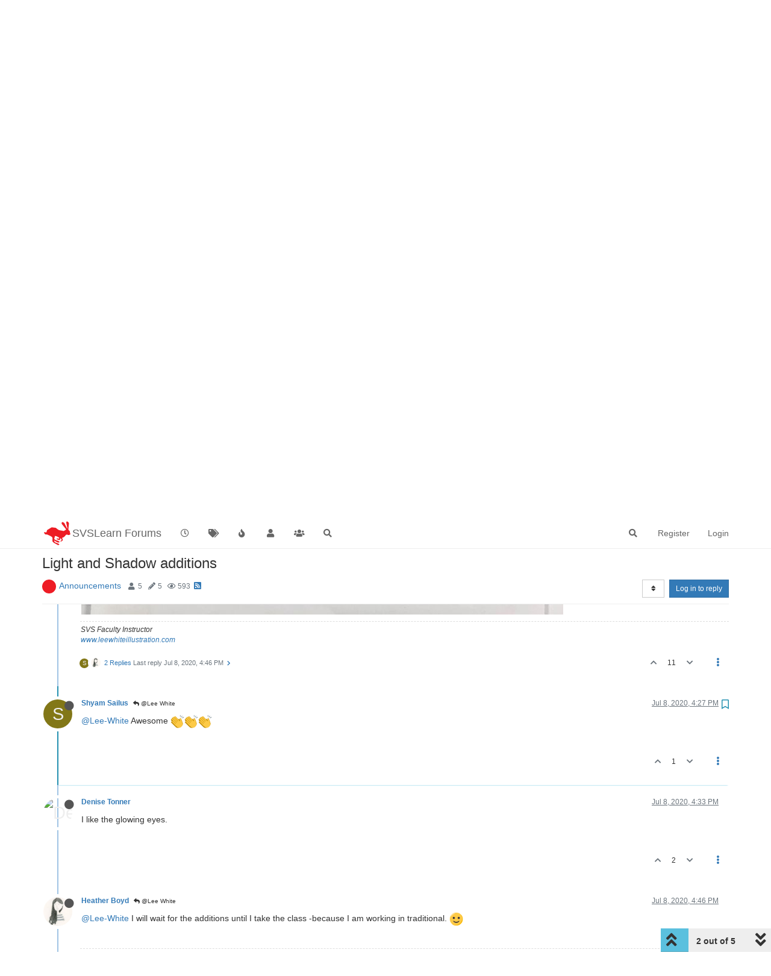

--- FILE ---
content_type: text/plain; charset=UTF-8
request_url: https://forum.svslearn.com/socket.io/?EIO=4&transport=polling&t=PhD90i_&sid=UvzpwUbz7VSkLta9FV4f
body_size: 82
content:
40{"sid":"eVUetXagmKj9NsLMFV4h"}42["checkSession",0]42["setHostname","svslearn"]

--- FILE ---
content_type: application/javascript
request_url: https://forum.svslearn.com/assets/3516.4fbd7455ce5fea696181.min.js
body_size: 20592
content:
(self.webpackChunknodebb=self.webpackChunknodebb||[]).push([[3516,7214,6503,6721,71,8306,7927,7073],{7927:(t,e,n)=>{"use strict";var o,s;o=[n(32230),n(7237),n(85233)],s=function(t,e,n){const o={};function s(t,e){t.find("strong").translateHtml(e.title),t.find("p").translateHtml(e.message),t.attr("class","alert alert-dismissable alert-"+e.type+" clearfix"),clearTimeout(parseInt(t.attr("timeoutId"),10)),e.timeout&&r(t,e),n.fire("action:alert.update",{alert:t,params:e}),t.off("click").removeClass("pointer"),"function"==typeof e.clickfn&&t.addClass("pointer").on("click",(function(n){$(n.target).is(".close")||e.clickfn(),i(t)}))}function i(t){t.fadeOut(500,(function(){$(this).remove()}))}function r(t,e){const o=e.timeout,s=setTimeout((function(){i(t),"function"==typeof e.timeoutfn&&e.timeoutfn(t,e)}),o);t.attr("timeoutId",s),t.css("transition-property","none"),t.removeClass("animate"),setTimeout((function(){t.css("transition-property",""),t.css("transition","width "+(o+450)+"ms linear, background-color "+(o+450)+"ms ease-in"),t.addClass("animate"),n.fire("action:alert.animate",{alert:t,params:e})}),50),t.on("mouseenter",(function(){$(this).css("transition-duration",0)}))}return o.alert=function(t){t.alert_id="alert_button_"+(t.alert_id?t.alert_id:(new Date).getTime()),t.title=t.title&&t.title.trim()||"",t.message=t.message?t.message.trim():"",t.type=t.type||"info";const o=$("#"+t.alert_id);o.length?s(o,t):function(t){app.parseAndTranslate("alert",t,(function(o){let a=$("#"+t.alert_id);if(a.length)return s(a,t);a=o,a.fadeIn(200),e.get("toaster/tray").prepend(a),"function"==typeof t.closefn&&a.find("button").on("click",(function(){return t.closefn(),i(a),!1})),t.timeout&&r(a,t),"function"==typeof t.clickfn&&a.addClass("pointer").on("click",(function(e){$(e.target).is(".close")||t.clickfn(a,t),i(a)})),n.fire("action:alert.new",{alert:a,params:t})}))}(t)},o.success=function(t,e){o.alert({alert_id:utils.generateUUID(),title:"[[global:alert.success]]",message:t,type:"success",timeout:e||5e3})},o.error=function(t,e){if("[[error:revalidate-failure]]"===(t=t&&t.message||t))return socket.disconnect(),void app.reconnect();o.alert({alert_id:utils.generateUUID(),title:"[[global:alert.error]]",message:t,type:"danger",timeout:e||1e4})},o.remove=function(t){$("#alert_button_"+t).remove()},o}.apply(e,o),void 0===s||(t.exports=s)},7237:(t,e,n)=>{"use strict";var o;void 0===(o=function(){const t={};return t.core={"topic/teaser":function(t){return t?$('[component="category/topic"][data-tid="'+t+'"] [component="topic/teaser"]'):$('[component="topic/teaser"]')},topic:function(t,e){return $('[component="topic"][data-'+t+'="'+e+'"]')},post:function(t,e){return $('[component="post"][data-'+t+'="'+e+'"]')},"post/content":function(t){return $('[component="post"][data-pid="'+t+'"] [component="post/content"]')},"post/header":function(t){return $('[component="post"][data-pid="'+t+'"] [component="post/header"]')},"post/anchor":function(t){return $('[component="post"][data-index="'+t+'"] [component="post/anchor"]')},"post/vote-count":function(t){return $('[component="post"][data-pid="'+t+'"] [component="post/vote-count"]')},"post/bookmark-count":function(t){return $('[component="post"][data-pid="'+t+'"] [component="post/bookmark-count"]')},"user/postcount":function(t){return $('[component="user/postcount"][data-uid="'+t+'"]')},"user/reputation":function(t){return $('[component="user/reputation"][data-uid="'+t+'"]')},"category/topic":function(t,e){return $('[component="category/topic"][data-'+t+'="'+e+'"]')},"categories/category":function(t,e){return $('[component="categories/category"][data-'+t+'="'+e+'"]')},"chat/message":function(t){return $('[component="chat/message"][data-mid="'+t+'"]')},"chat/message/body":function(t){return $('[component="chat/message"][data-mid="'+t+'"] [component="chat/message/body"]')},"chat/recent/room":function(t){return $('[component="chat/recent/room"][data-roomid="'+t+'"]')}},t.get=function(){const e=Array.prototype.slice.call(arguments,1);return t.core[arguments[0]]&&e.length?t.core[arguments[0]].apply(this,e):$('[component="'+arguments[0]+'"]')},t}.call(e,n,e,t))||(t.exports=o)},7073:(t,e,n)=>{"use strict";var o,s;o=[n(32230),n(66603),n(85233),n(7927)],void 0===(s=function(t,e,n,o){const s={current:{}};function i(t){const e=t.in||"titles",s=t.by||"";let i=t.term.replace(/^[ ?#]*/,"");try{i=encodeURIComponent(i)}catch(t){return o.error("[[error:invalid-search-term]]")}const r={term:i,in:e};return t.matchWords&&(r.matchWords=t.matchWords),s&&s.length&&("posts"===e||"titles"===e||"titlesposts"===e)&&(r.by=s),t.categories&&t.categories.length&&(r.categories=t.categories,t.searchChildren&&(r.searchChildren=t.searchChildren)),t.hasTags&&t.hasTags.length&&(r.hasTags=t.hasTags),parseInt(t.replies,10)>0&&(r.replies=t.replies,r.repliesFilter=t.repliesFilter||"atleast"),t.timeRange&&(r.timeRange=t.timeRange,r.timeFilter=t.timeFilter||"newer"),t.sortBy&&(r.sortBy=t.sortBy,r.sortDirection=t.sortDirection),t.showAs&&(r.showAs=t.showAs),t.searchOnly&&(r.searchOnly=t.searchOnly),n.fire("action:search.createQueryString",{query:r,data:t}),decodeURIComponent($.param(r))}return s.init=function(t){if(!config.searchEnabled)return;t=t||{in:config.searchDefaultInQuick||"titles"};const e=$("#search-button"),i=$("#search-fields"),r=$("#search-fields input"),a=$("#quick-search-container");$("#search-form .advanced-search-link").off("mousedown").on("mousedown",(function(){ajaxify.go("/search")})),$("#search-form").off("submit").on("submit",(function(){r.blur()})),r.off("blur").on("blur",(function(){setTimeout((function(){r.is(":focus")||(i.addClass("hidden"),e.removeClass("hidden"))}),200)})),r.off("focus");const c={inputEl:r,resultEl:a};s.enableQuickSearch({searchOptions:t,searchElements:c}),e.off("click").on("click",(function(t){return config.loggedIn||app.user.privileges["search:content"]?(t.stopPropagation(),s.showAndFocusInput(),!1):(o.alert({message:"[[error:search-requires-login]]",timeout:3e3}),ajaxify.go("login"),!1)})),$("#search-form").off("submit").on("submit",(function(){const e=$(this).find("input"),o=s.getSearchPreferences();return o.term=e.val(),o.in=t.in,n.fire("action:search.submit",{searchOptions:o,searchElements:c}),s.query(o,(function(){e.val("")})),!1}))},s.enableQuickSearch=function(e){if(!config.searchEnabled||!app.user.privileges["search:content"])return;const o=Object.assign({in:config.searchDefaultInQuick||"titles"},e.searchOptions),i=e.searchElements.resultEl,r=e.searchElements.inputEl;let a=r.val();const c=i.find(".filter-category");function u(){ajaxify.data.template.category&&t.translate("[[search:search-in-category, "+ajaxify.data.name+"]]",(function(t){const e=$("<div></div>").html(t).text();c.find(".name").text(e)})),c.toggleClass("hidden",!ajaxify.data.template.category)}function l(){e.searchOptions=Object.assign({},o),e.searchOptions.term=r.val(),u(),ajaxify.data.template.category&&c.find('input[type="checkbox"]').is(":checked")&&(e.searchOptions.categories=[ajaxify.data.cid],e.searchOptions.searchChildren=!0),i.removeClass("hidden").find(".quick-search-results-container").html(""),i.find(".loading-indicator").removeClass("hidden"),n.fire("action:search.quick.start",e),e.searchOptions.searchOnly=1,s.api(e.searchOptions,(function(t){if(i.find(".loading-indicator").addClass("hidden"),!t.posts||e.hideOnNoMatches&&!t.posts.length)return i.addClass("hidden").find(".quick-search-results-container").html("");t.posts.forEach((function(t){const e=$("<div>"+t.content+"</div>").text(),n=r.val().toLowerCase().replace(/^in:topic-\d+/,""),o=Math.max(0,e.toLowerCase().indexOf(n)-40);t.snippet=utils.escapeHTML((o>0?"...":"")+e.slice(o,o+80)+(e.length-o>80?"...":""))})),app.parseAndTranslate("partials/quick-search-results",t,(function(o){o.length&&o.find(".timeago").timeago(),i.toggleClass("hidden",!o.length||!r.is(":focus")).find(".quick-search-results-container").html(o.length?o:"");const a=i.find(".quick-search-results .quick-search-title, .quick-search-results .snippet");s.highlightMatches(e.searchOptions.term,a),n.fire("action:search.quick.complete",{data:t,options:e})}))}))}i.find('.filter-category input[type="checkbox"]').on("change",(function(){r.focus(),l()})),r.off("keyup").on("keyup",utils.debounce((function(){if(r.val().length<3)return i.addClass("hidden"),void(a=r.val());if(r.val()!==a){if(a=r.val(),!r.is(":focus"))return i.addClass("hidden");l()}}),500));let h=!1;i.on("mousedown",(function(){$(window).one("mouseup",(function(){i.addClass("hidden")})),h=!0})),r.on("blur",(function(){r.is(":focus")||h||i.hasClass("hidden")||i.addClass("hidden")}));let p=!1;n.on("action:ajaxify.end",(function(){ajaxify.isCold()||(p=!0)})),r.on("focus",(function(){h=!1;const t=r.val();a=t,t&&i.find("#quick-search-results").children().length&&(u(),p?(l(),p=!1):i.removeClass("hidden"),r[0].setSelectionRange(t.startsWith("in:topic")?t.indexOf(" ")+1:0,t.length))})),r.off("refresh").on("refresh",(function(){l()}))},s.showAndFocusInput=function(){$("#search-fields").removeClass("hidden"),$("#search-button").addClass("hidden"),$("#search-fields input").focus()},s.query=function(t,e){e=e||function(){},ajaxify.go("search?"+i(t)),e()},s.api=function(t,e){const n=config.relative_path+"/api/search?"+i(t);t.searchOnly=void 0;const o=config.relative_path+"/search?"+i(t);$.get(n,(function(t){t.url=o,e(t)}))},s.getSearchPreferences=function(){try{return JSON.parse(e.getItem("search-preferences")||"{}")}catch(t){return{}}},s.highlightMatches=function(t,e){if(!t||!e.length)return;const n=(t=utils.escapeHTML(t.replace(/^"/,"").replace(/"$/,"").trim())).split(" ").map((function(t){return utils.escapeRegexChars(t)})).join("|"),o=new RegExp("("+n+")","gi");e.each((function(){const t=$(this),e=[];t.find("*").each((function(){$(this).after("\x3c!-- "+e.length+" --\x3e"),e.push($("<div></div>").append($(this)))})),t.html(t.html().replace(o,(function(t,e){return'<strong class="search-match">'+e+"</strong>"}))),e.forEach((function(e,n){t.html(t.html().replace("\x3c!-- "+n+" --\x3e",(function(){return e.html()})))}))})),$(".search-result-text").find("img:not(.not-responsive)").addClass("img-responsive")},s}.apply(e,o))||(t.exports=s)},66603:(t,e,n)=>{"use strict";var o;void 0===(o=function(){function t(){this._store={},this._keys=[]}let e;t.prototype.isMock=!0,t.prototype.setItem=function(t,e){t=String(t),-1===this._keys.indexOf(t)&&this._keys.push(t),this._store[t]=e},t.prototype.getItem=function(t){return t=String(t),-1===this._keys.indexOf(t)?null:this._store[t]},t.prototype.removeItem=function(t){t=String(t),this._keys=this._keys.filter((function(e){return e!==t})),this._store[t]=null},t.prototype.clear=function(){this._keys=[],this._store={}},t.prototype.key=function(t){return t=parseInt(t,10)||0,this._keys[t]},Object.defineProperty&&Object.defineProperty(t.prototype,"length",{get:function(){return this._keys.length}});const n=Date.now().toString();try{if(e=window.localStorage,e.setItem(n,n),e.getItem(n)!==n)throw Error("localStorage behaved unexpectedly");return e.removeItem(n),e}catch(o){console.warn(o),console.warn("localStorage failed, falling back on sessionStorage");try{if(e=window.sessionStorage,e.setItem(n,n),e.getItem(n)!==n)throw Error("sessionStorage behaved unexpectedly");return e.removeItem(n),e}catch(e){return console.warn(e),console.warn("sessionStorage failed, falling back on memory storage"),new t}}}.call(e,n,e,t))||(t.exports=o)},10442:function(t){t.exports=function(){"use strict";function t(t,e){for(var n in e)e.hasOwnProperty(n)&&(t[n]=e[n]);function o(){this.constructor=t}t.prototype=null===e?Object.create(e):(o.prototype=e.prototype,new o)}function e(t,e){if(!t)throw TypeError("Invalid arguments: "+e)}var n=["linear","ease","ease-in","ease-out","ease-in-out","step-start","step-end"],o=function(e){function n(t){var n=e.call(this,t)||this;return n.touched=!1,n.ignores=[],n.ignoreSelector="",n.touch=!1!==t.touch,n.ignoreScrollables=!1!==t.ignoreScrollables,n.touch&&n.addTouchEvents(),n}return t(n,e),n.prototype.applyOffset=function(t){},n.prototype.initTouchEvents=function(){var t=this,e=this,n=e.width,o=e.margin,s=e.side,i=e.slope,r=e.sensitivity,a=e.menu,c=e.panel,u="left"===s?1:-1,l=0,h=0,p=0,d=0,f=0,m=0,g=0,y=!1,v=function(t){if(!t||t===document.documentElement||t===document.body)return!1;var e=getComputedStyle(t),n=e.overflowX,o=e.overflowY;return"auto"===n||"scroll"===n||"visible"===n&&"visible"!==o||v(t.parentElement)};return{onTouchstart:function(e){var n=e.target;if(!(t.ignoreSelector&&n.matches(t.ignoreSelector)||t.ignoreScrollables&&v(n)||(t.emit("touchstart",e),t.disabled||(t.touched=!1,1!==e.touches.length)))){var i=e.touches[0],r=i.clientX,a=i.clientY,c=t.offset(),u=o+c;("left"===s&&r<=u||"right"===s&&window.innerWidth-r<=u)&&(t.touched=!0,l=r,h=a,p=r,d=c,m=Date.now(),y=!0)}},onTouchmove:function(e){if(t.emit("touchmove",e),!t.disabled&&t.touched){var o=e.touches[0],s=o.clientX,r=o.clientY,v=(s-l)*u;if(!(Math.abs(v)<10)){if(y){var b=r-h;if(Math.abs(b/v)>i)return void(t.touched=!1);(t.state.closed&&v>0||t.state.opened)&&t.emit("beforeopen"),a.style.transition="",c.style.transition=""}if(t.state.opened&&v>0||t.state.closed&&v<0)return p=s,void(m=Date.now());t.state.opened=!1,t.state.closed=!1;var w=(s-p)*u>0;t.state.opening=w,t.state.closing=!w;var E=Math.min(Math.max(0,d+v),n);t.applyOffset(E),g=p,p=s,f=m,m=Date.now(),y=!1}}},onTouchend:function(e){if(t.touched&&(t.touched=!1,!y)){t.emit("touchend",e),Object.assign(t.panel.style,t.styles.base.panel),Object.assign(t.menu.style,t.styles.base.menu);var o,s,i=t.offset(),a=e.changedTouches[0].clientX;a===p?(o=g,s=f):(o=p,s=m);var c=(a-o)/(Date.now()-s)*u;i>n/2&&c>-r||c>r?t.open(e):t.close(e)}}}},n.prototype.addTouchEvents=function(){this.touchEvents||(this.touchEvents=this.initTouchEvents()),document.documentElement.addEventListener("touchstart",this.touchEvents.onTouchstart,!1),document.documentElement.addEventListener("touchmove",this.touchEvents.onTouchmove,!1),document.documentElement.addEventListener("touchend",this.touchEvents.onTouchend,!1)},n.prototype.removeTouchEvents=function(){document.documentElement.removeEventListener("touchstart",this.touchEvents.onTouchstart),document.documentElement.removeEventListener("touchmove",this.touchEvents.onTouchmove),document.documentElement.removeEventListener("touchend",this.touchEvents.onTouchend)},n.prototype.ignore=function(t){return this.ignores.push(t),this.ignoreSelector=this.ignores.join(", "),this},n.prototype.unignore=function(t){return this.ignores=this.ignores.filter((function(e){return e!==t})),this.ignoreSelector=this.ignores.join(", "),this},n.prototype.enableTouch=function(){return this.touch||(this.addTouchEvents(),this.touch=!0),this},n.prototype.disableTouch=function(){return this.touch&&(this.removeTouchEvents(),this.touch=!1),this},n}(function(){function t(o){var s=this;if(this.styles={base:{menu:{},panel:{}},open:{menu:{},panel:{}},closed:{menu:{},panel:{}}},this.handlers={beforeclose:[],closed:[],beforeopen:[],opened:[],touchstart:[],touchmove:[],touchend:[]},this.state={opened:!1,opening:!1,closed:!0,closing:!1},this.disabled=!1,!Object.values(t.modes).some((function(t){return s instanceof t})))throw TypeError("Calling this constructor is not allowed. Use `Pulling.create` instead");var i=o.menu,r=o.panel,a=o.side,c=o.mode,u=o.margin,l=o.timing,h=o.timingFunction,p=o.width,d=o.sensitivity,f=o.slope,m=(o.touch,o.openPanelClass);this.menu=i,this.panel=r,this.side=a||"left",this.mode=c||"drawer",this.margin=u||25,this.timing=l||200,this.timingFunction=h||"ease",this.width=p||256,this.sensitivity=d||.25,this.slope=f||.5,this.openPanelClass=m||null,e(i instanceof Element,"`menu` must be of type `Element`"),e(r instanceof Element,"`panel` must be of type `Element`"),e("left"===this.side||"right"===this.side,'`side` must be equal to "left" or "right"'),e("number"==typeof this.margin,'`margin` must be of type "number"'),e("number"==typeof this.timing,'`timing` must be of type "number"'),e(n.includes(this.timingFunction),"`timingFunction` must be one of "+n.map((function(t){return'"'+t+'"'})).join(", ")),e("number"==typeof this.width,'`width` must be of type "number"'),e("number"==typeof this.sensitivity,'`sensitivity` must be of type "number"'),e("number"==typeof this.slope,'`slope` must be of type "number"')}return t.create=function(e){var n=e.mode||Object.keys(t.modes)[0]||"drawer";if(!t.modes[n]){var o=Object.keys(t.modes).map((function(t){return'"'+t+'"'})).join(", ");throw TypeError("`mode` must be one of "+o)}return new t.modes[n](e)},t.prototype.emit=function(t,e){var n=this;this.handlers[t].forEach((function(t){return t.call(n,e)}))},t.prototype.on=function(t,e){return this.handlers[t].push(e),this},t.prototype.off=function(t,e){return this.handlers[t]=e?this.handlers[t].filter((function(t){return t!==e})):[],this},t.prototype.open=function(t){var e=this;if(this.emit("beforeopen",t),this.disabled)return this;if(this.state.opened)return this;this.state.closed=!1,this.state.closing=!1,this.state.opening=!0,this.state.opened=!1,this.openPanelClass&&document.documentElement.classList.add(this.openPanelClass);var n=this.offset();if(n>0){var o=this.timing*(1-n/this.width)+"ms";this.menu.style.transitionDuration=o,this.panel.style.transitionDuration=o}Object.assign(this.menu.style,this.styles.open.menu),Object.assign(this.panel.style,this.styles.open.panel);var s=function(){e.state.opening=!1,e.state.opened=!0,Object.assign(e.menu.style,e.styles.open.menu),Object.assign(e.panel.style,e.styles.open.panel),e.emit("opened")};return n===this.width?s():this.afterTransitionend(s),this},t.prototype.close=function(t){var e=this;if(this.emit("beforeclose",t),this.disabled)return this;if(this.state.closed)return this.state.closing=!1,this;this.state.closed=!1,this.state.closing=!0,this.state.opening=!1,this.state.opened=!1;var n=this.offset();if(n>0){var o=this.timing*n/this.width+"ms";this.menu.style.transitionDuration=o,this.panel.style.transitionDuration=o}Object.assign(this.menu.style,this.styles.closed.menu),Object.assign(this.panel.style,this.styles.closed.panel);var s=function(){e.state.closing=!1,e.state.closed=!0,Object.assign(e.menu.style,e.styles.closed.menu),Object.assign(e.panel.style,e.styles.closed.panel),e.openPanelClass&&document.documentElement.classList.remove(e.openPanelClass),e.emit("closed")};return 0===n?s():this.afterTransitionend(s),this},t.prototype.toggle=function(t){return!0===t?this.open():!1===t?this.close():this.toggle(this.state.closed||this.state.closing),this},t.prototype.disable=function(){return this.disabled=!0,this},t.prototype.enable=function(){return this.disabled=!1,this},t.prototype.afterTransitionend=function(t){},t.prototype.offset=function(){return 0},t.modes={},t}()),s=function(e){function n(t){var n,o=e.call(this,t)||this;return o.styles.base.menu=((n={transition:"transform "+o.timing+"ms "+o.timingFunction,overflowX:"hidden",overflowY:"auto",position:"fixed"})[o.side]="-"+o.width+"px",n.top="0",n.bottom="0",n.width=o.width+"px",n.zIndex="1",n),o.styles.open.menu={transform:"translateX("+("right"===o.side?"-":"")+o.width+"px)"},o.styles.closed.menu={transform:"translateX(0)"},Object.assign(o.menu.style,o.styles.base.menu,o.styles.closed.menu),Object.assign(o.panel.style,o.styles.base.panel,o.styles.closed.panel),o.initTransitionend(),o}return t(n,e),n.prototype.offset=function(){var t=this.menu.getBoundingClientRect();return"left"===this.side?t.left+this.width:window.innerWidth-t.left},n.prototype.applyOffset=function(t){var e="left"===this.side?1:-1;this.menu.style.transform="translateX("+t*e+"px)"},n.prototype.afterTransitionend=function(t){this.onTransitionend=t},n.prototype.initTransitionend=function(){var t=this;this.menu.addEventListener("transitionend",(function(){t.onTransitionend&&t.onTransitionend(),t.onTransitionend=null}),!1)},n}(o);return o.modes.drawer=s,Element.prototype.matches=Element.prototype.matches||Element.prototype.matchesSelector||Element.prototype.webkitMatchesSelector||Element.prototype.mozMatchesSelector||Element.prototype.msMatchesSelector||Element.prototype.oMatchesSelector,Object.entries=function(t){return Object.keys(t).map((function(e){return[e,t[e]]}))},Object.values=function(t){return Object.keys(t).map((function(e){return t[e]}))},Object.assign=Object.assign||function(t){for(var e=[],n=1;n<arguments.length;n++)e[n-1]=arguments[n];for(var o=0,s=e;o<s.length;o++)for(var i=s[o],r=0,a=Object.entries(i);r<a.length;r++){var c=a[r],u=c[0],l=c[1];t[u]=l}return t},Array.prototype.includes=function(t){return-1!==this.indexOf(t)},o}()}}]);

--- FILE ---
content_type: text/plain; charset=UTF-8
request_url: https://forum.svslearn.com/socket.io/?EIO=4&transport=polling&t=PhD90ek
body_size: 118
content:
0{"sid":"UvzpwUbz7VSkLta9FV4f","upgrades":["websocket"],"pingInterval":25000,"pingTimeout":20000,"maxPayload":1000000}